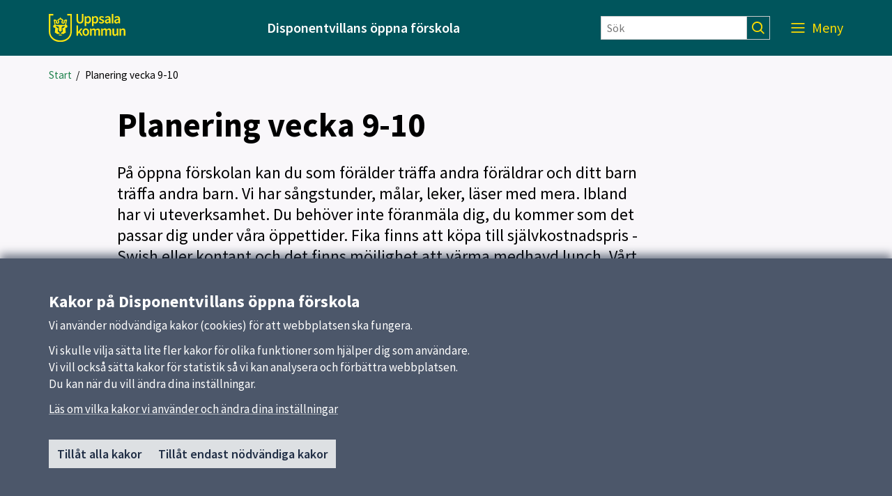

--- FILE ---
content_type: text/html; charset=utf-8
request_url: https://disponentvillanoppenforskola.uppsala.se/nyheter_disponentvillan/planering-vecka-9-102/
body_size: 16604
content:

<!DOCTYPE html>
<html lang="sv">
<head>
    <title>Planering vecka 9-10</title>
    <meta http-equiv="Content-Type" content="text/html; charset=UTF-8" />
<meta http-equiv="X-UA-Compatible" content="IE=edge" />
<meta name="viewport" content="width=device-width, initial-scale=1.0, minimum-scale=0.25, maximum-scale=2.0" />
<meta name="description" content="Planering vecka 9-10" />
<meta name="referrer" content="origin-when-cross-origin" />


<link rel="canonical" href="/nyheter_disponentvillan/planering-vecka-9-102/" />


<link href="/css?v=1TNzECZxnZToQCqkiPLeZfWeT-aMb1Epj0wLNNEFFJk1" rel="stylesheet"/>


    <link href='/Content/External/skola.css?v=373407402' rel='stylesheet' type='text/css'>


<noscript>
    <style>
        .menu-area {
            right: 0 !important;
            visibility: visible !important;
        }

        .visible-with-js {
            display: none !important;
        }
    </style>
</noscript>
<!-- HTML5 Shim and Respond.js IE8 support of HTML5 elements and media queries -->
<!-- WARNING: Respond.js doesn't work if you view the page via file:// -->
<!--[if lt IE 9]>
<script src="https://oss.maxcdn.com/html5shiv/3.7.2/html5shiv.min.js"></script>
<script src="https://oss.maxcdn.com/respond/1.4.2/respond.min.js"></script>
<![endif]-->

<link href='https://static.uppsala.se/css/fonts/source-sans-pro/v21/source-sans-pro-v21.css' rel='stylesheet' type='text/css'>


<script type="text/javascript" src="/Scripts/cookies/js.cookie.min.js"></script>
<script type="text/javascript" src="/Scripts/matomo/matomo.js"></script>
<script type="text/javascript" src="/Scripts/cookies/cookieservice.js"></script>

<!-- Start Matomo -->


<script>
    matomoInit('2iyu2OGJ');
</script>
<!-- End Matomo -->
</head>
<body id="page-307259" class="newspage">
    




    
    <div id="wrap">
            <div id="header" role="banner" class="container-fluid" lang="sv">
                <div class="skiplinkcontainer">
                    <a class="skiplink" href="#main">Till inneh&#229;ll p&#229; sidan</a>
                </div>


<div class="js-contentarea row layout-flex--flexrow">
<div  id="black-header"  class="header-area container-fluid">
    

<div class="js-contentarea row layout-flex--flexrow">

<div  id="black-header-container"  class="module-area layout-flex container">


<div class="js-contentarea row layout-flex--flexrow">

    <nav role="dialog"  aria-label="Huvud"  id="top-menu"  class="menu-area col-xs-12">

            <div class="menu-header-wrapper">
                <h1 class="menu-header-title">Meny</h1>
                <div class="menu-closer">
                    <button class="menu-close-text" aria-label="St&#228;ng Meny">
                        St&#228;ng
                        <svg class="menu-close-icon" xmlns="http://www.w3.org/2000/svg" viewBox="0 0 12 12" focusable="false">
                            <g>
                                <path d="M7.33,6,12,1.33,10.67,0,6,4.67,1.33,0,0,1.33,4.67,6,0,10.67,1.33,12,6,7.33,10.67,12,12,10.67Z">
                                </path>
                            </g>
                        </svg>
                    </button>
                </div>
            </div>
            <div class="hidden-md hidden-lg search-form-container">
                <form action="/sokresultat/" class="search-form" role="search">
                    <input class="findInput search-input" name="searchQuery" type="text" placeholder="S&#246;k" aria-label="S&#246;k" value="" />
                    <input type="submit" class="findButton js-findButton search-button" value="" aria-label="S&#246;k" />
                </form>
            </div>

        <ul class="menu-root">

<li  class="root menu-item">
        <a href="/">Start</a>
    </li>
<li  class="menu-item">
        <a href="/om-oppna-forskolan_disponentvillan/">Om &#246;ppna f&#246;rskolan</a>
    </li>
<li  class="has-pages menu-item">
        <a href="/verksamhet_disponentvillan/">Verksamhet</a>
            <button class="menu-root-toggler" data-menu-name="Verksamhet" aria-expanded=false aria-label="visa undermeny f&#246;r Verksamhet"></button>
            <ul class="menu-root">

<li  class="menu-item">
        <a href="/verksamhet_disponentvillan/babygrupp/">Babygrupp</a>
    </li>
<li  class="menu-item">
        <a href="/verksamhet_disponentvillan/ihub-samhallsinformation/">iHUB- kurs i samh&#228;llsinformation</a>
    </li>
<li  class="menu-item">
        <a href="/verksamhet_disponentvillan/spadbarnsmassage_disponentvillan/">Sp&#228;dbarnsmassage</a>
    </li>
<li  class="menu-item">
        <a href="/verksamhet_disponentvillan/familjecentrerat-arbete_disponentvillan/">Familjecentrerat arbete</a>
    </li>        </ul>
</li>
<li  class="menu-item">
        <a href="/oppettider_disponentvillan_ofsk/">&#214;ppettider</a>
    </li>
<li  class="menu-item">
        <a href="/kontakt_disponentvillan_ofsk/">Kontakt</a>
    </li>        </ul>
    </nav>
</div>

</div>
</div>

</div>
<div id="white-header" class="header-area col-xs-12">
    <div class="container">
        <div class="row header-item-wrapper">
            <div>
                <a href="/" class="header-logolink">
                        <img class="logotype-image desktop-logotype-image" src="/Content/Images/Logotypes/uppsala_kommun_logo_yellow.svg" alt="Uppsala kommun" />
                        <img class="logotype-image mobile-logotype-image" src="/Content/Images/Logotypes/uppsala_kommun_logo_symbol_yellow.svg" alt="Uppsala kommun" />
                </a>
            </div>
            <div class="heading-wrapper">
                    <span>Disponentvillans &#246;ppna f&#246;rskola</span>

            </div>
            <div class="hidden-xs hidden-sm">
                <form action="/sokresultat/" class="search-form" role="search">
                    <input class="findInput search-input" name="searchQuery" type="text" placeholder=S&#246;k aria-label="S&#246;k" value="" />
                    <input type="submit" class="findButton js-findButton search-button" value="" aria-label="S&#246;k" />
                </form>
            </div>
            <div class="js-find-area toggle-wrapper">
                
                <button class="js-menu-toggle menu-toggle" aria-expanded="true" aria-label="Meny">
                    <span class="menu-label">Meny</span>
                    <svg class="mobile-menu-icon" role="img" aria-hidden="true"
                         focusable="false" width="38.998px" height="18.101px" viewBox="0 0 38.998 18.101" xmlns="http://www.w3.org/2000/svg">
                        <ellipse transform="matrix(0.7071 -0.7071 0.7071 0.7071 2.9731 22.8744)" cx="29.098" cy="7.848" rx="5.75" ry="5.75" />
                        <line x1="0" y1="1" x2="23" y2="1" />
                        <line x1="0" y1="8" x2="20" y2="8" />
                        <line x1="0" y1="14.5" x2="20" y2="14.5" />
                        <line x1="33.341" y1="12.445" x2="38.291" y2="17.394" />
                    </svg>
                    <svg class="desktop-menu-icon" role="img" aria-hidden="true"
                            focusable="false" width="19px" height="14px" viewBox="0 0 19 14" xmlns="http://www.w3.org/2000/svg">
                        <g transform="translate(0 -952.36)"><path d="m0 952.4v1.8h19v-1.8h-19zm0 6v1.8h19v-1.8h-19zm0 6.1v1.8h19v-1.8h-19z" /></g>
                    </svg>
                </button>
            </div>
        </div>
    </div>
</div>

<div   class="module-area layout-flex container">


<div class="js-contentarea row layout-flex--flexrow">
<nav aria-label="Br&#246;dsmulor">
    <ul   class="breadcrumbs-area col-xs-12">
                    <li>
                <a href="/" aria-current="false">Start</a>
                &nbsp;/
            </li>
        <li>
            <span tabindex="0" aria-current="true">Planering vecka 9-10</span>
        </li>
    </ul>
</nav></div>

</div>
</div>
            </div>
        

<div id="main" class="container" role="main">
    <div class="row">
        <div id="main-column" class="col-xs-12 col-md-8 col-md-offset-1">
            <div class="row">
            

<div id="main-content" class="col-xs-12">
        <h1>Planering vecka 9-10</h1>
            <p class="ingress">
            P&#229; &#246;ppna f&#246;rskolan kan du som f&#246;r&#228;lder tr&#228;ffa andra f&#246;r&#228;ldrar och ditt barn tr&#228;ffa andra barn. Vi har s&#229;ngstunder, m&#229;lar, leker, l&#228;ser med mera. Ibland har vi uteverksamhet. Du beh&#246;ver inte f&#246;ranm&#228;la dig, du kommer som det passar dig under v&#229;ra &#246;ppettider. Fika finns att k&#246;pa till sj&#228;lvkostnadspris - Swish eller kontant och det finns m&#246;jlighet att v&#228;rma medhavd lunch. V&#229;rt uppdrag &#228;r att arbeta i v&#229;rt n&#228;romr&#229;de eller att man g&#229;r p&#229; Ekeby H&#228;lsocenters BVC el. MVC, d&#229; vi arbetar familjecentrerat.  V&#228;lkomna!
        </p>
            <div class="content">
            <p>Vecka 9</p>
<p>M&aring;ndag 26/2&nbsp; Kl. 8.30 &ndash; 14.00. &Aring;lder 0 &ndash; 5 &aring;r.&nbsp; <br />S&aring;ngstund kl.10.30 och Mini-R&ouml;ris efter det. Fika finns. I m&aring;larrummet har vi m&aring;larverkstad.</p>
<p>Tisdag 27/2&nbsp;&nbsp;&nbsp;&nbsp; Kl. 8.30 &ndash; 14.00. &Aring;lder 0 &ndash; 5 &aring;r. <br />S&aring;ngstund kl.10.30 Forts. i m&aring;larrum med m&aring;larverkstad. Fika finns.&nbsp;</p>
<p>Onsdag 28/2&nbsp;&nbsp; Kl. 8.30 &ndash; 12.30. &Aring;lder 0 &ndash; 8 m&aring;nader BABYGRUPP.<br />Vi tr&auml;ffas och pratar, fika finns. S&aring;ngstund kl.10.30 (BVC-grupp 10.30) BVC och barnmorska &auml;r med del av fm.</p>
<p>Torsdag 29/2&nbsp;&nbsp; Kl. 8.30 &ndash; 14.00 &Aring;lder 0 &ndash; 5 &aring;r. <br />S&aring;ngstund kl.10.30. Fika finns. I m&aring;larrum &ndash; m&aring;larverkstad. Idag &auml;r BVC, barnmorska och familjebehandlare p&aring; plats p&aring; del av fm.</p>
<p>&nbsp;</p>
<p>&nbsp;</p>
<p>Vecka 10&nbsp;&nbsp;&nbsp;&nbsp;&nbsp;&nbsp;&nbsp;&nbsp;&nbsp;</p>
<p>M&aring;ndag 4/3&nbsp;&nbsp;&nbsp; Kl. 8.30 &ndash; 12.00. OBS! &Auml;ndrad tid! &Aring;lder 0 &ndash; 5 &aring;r.<br />S&aring;ngstund kl.10.30, Mini-R&ouml;ris efter s&aring;ngen. Fika finns. M&aring;larverkstad i m&aring;larrum.</p>
<p>Tisdag 5/3&nbsp;&nbsp;&nbsp;&nbsp;&nbsp;&nbsp; Kl. 8.30 &ndash; 14.00 &Aring;lder 0 &ndash; 5 &aring;r.<br />Antagningsenheten kommer kl.10.00 och ber&auml;ttar om f&ouml;rskola. <br />S&aring;ngstund kl.10.30. Fika finns. I m&aring;larrummet forts&auml;tter vi med m&aring;larverkstad.<br />(Babymassagekurs 11.45 &ndash; full)</p>
<p>Onsdag 6/3&nbsp;&nbsp;&nbsp;&nbsp; Kl. 8.30 &ndash; 12.30 &Aring;lder 0 &ndash; 8 m&aring;nader BABYGRUPP. S&aring;ngstund kl.10.30 Fika finns. BVC och barnmorska med del av fm.</p>
<p>Torsdag 7/3 ST&Auml;NGT pga. utbildning.<br />(BVC-grupp 10.30 med familjebehandlare)</p>
<p>&nbsp;</p>
<p>&nbsp;</p>
<p>&nbsp;</p>
<p>&nbsp;</p>
        </div>
    <div class="updated">
        <label>Publicerad:</label> 
22 februari 2024    </div>
</div>

            </div>
        </div>
    </div>
</div>


        


<div id="cookie-alert" class="hidden cookiealert" role="region" aria-label="Kakor (cookies)">
    <div class="container cookiealert-wrapper">
        <div id="cookie-alert-body">
            <h2>Kakor p&#229; Disponentvillans &#246;ppna f&#246;rskola</h2>
<p>Vi anv&auml;nder n&ouml;dv&auml;ndiga kakor (cookies) f&ouml;r att webbplatsen ska fungera.</p>
<p>Vi skulle vilja s&auml;tta lite fler kakor f&ouml;r olika funktioner som hj&auml;lper dig som anv&auml;ndare.<br />Vi vill ocks&aring; s&auml;tta kakor f&ouml;r statistik s&aring; vi kan analysera och f&ouml;rb&auml;ttra webbplatsen.<br />Du kan n&auml;r du vill &auml;ndra dina inst&auml;llningar.</p>
            <a href="/link/b64304465dbc4fea90fe9a0a473e7682.aspx?gpid=75882" class="surface--link">
                L&#228;s om vilka kakor vi anv&#228;nder och &#228;ndra dina inst&#228;llningar
            </a>

            <div class="button-container">
                <button id="button-cookie-accept-all">
                    Till&#229;t alla kakor
                </button>
                <button id="button-cookie-accept-necessary">
                    Till&#229;t endast n&#246;dv&#228;ndiga kakor
                </button>
            </div>
        </div>

        <div id="cookie-confirmed-body" class="hidden">
            <p id="cookie-all-confirmed-body" class="hidden">
                Du har valt att till&#229;ta alla kakor. Du kan n&#228;r du vill &#228;ndra dina inst&#228;llningar.
            </p>
            <p id="cookie-necessary-confirmed-body" class="hidden">
                Du har valt att bara till&#229;ta n&#246;dv&#228;ndiga kakor. Du kan n&#228;r du vill &#228;ndra dina inst&#228;llningar.
            </p>
            <a href="/link/b64304465dbc4fea90fe9a0a473e7682.aspx?gpid=75882" class="surface--link">
                L&#228;s om vilka kakor vi anv&#228;nder och &#228;ndra dina inst&#228;llningar
            </a>

            <div class="button-container">
                <button id="button-cookie-confirm-close" class="button-close">
                    St&#228;ng
                </button>
            </div>
        </div>
    </div>
</div>
    </div>
        <div id="footer" class="container-fluid" role="contentinfo" lang="sv">
            <h1 class="sr-only">Sidfot</h1>


<div class="js-contentarea row layout-flex--flexrow">
    <div   class="footer-area container container">
        

<div class="js-contentarea row layout-flex--flexrow">

    <nav role="dialog"  aria-label="Huvudmeny"  id="footer-menu"  class="menu-area col-md-3 col-sm-6 col-xs-12">
            <h2>Huvudmeny</h2>


        <ul class="menu-root">

<li  class="root menu-item">
        <a href="/">Start</a>
    </li>
<li  class="menu-item">
        <a href="/om-oppna-forskolan_disponentvillan/">Om &#246;ppna f&#246;rskolan</a>
    </li>
<li  class="has-pages menu-item">
        <a href="/verksamhet_disponentvillan/">Verksamhet</a>
    </li>
<li  class="menu-item">
        <a href="/oppettider_disponentvillan_ofsk/">&#214;ppettider</a>
    </li>
<li  class="menu-item">
        <a href="/kontakt_disponentvillan_ofsk/">Kontakt</a>
    </li>        </ul>
    </nav>



<div  id="footer-links"  class="links-area col-md-3 col-sm-6 col-xs-12">
    <div class="info-area">
        <h2 class="info-area--heading" >Snabbl&#228;nkar</h2>
            <ul>
                        <li>
                            <a href="http://www.uppsala.se" title="Uppsala kommun">Uppsala kommun</a>
                        </li>
                        <li>
                            <a href="http://www.skolverket.se" title="Skolverket">Skolverket</a>
                        </li>
            </ul>
    </div>
</div>


<div  id="footer-contact"  class="contact-area col-md-3 col-sm-6 col-xs-12">
    <div class="info-area">
            <h2 class="info-area--heading">Kontakt</h2>
                <address itemscope itemtype="https://schema.org/ContactPoint">
                            <div class="name">
                    <span itemprop="name">Disponentvillans &#246;ppna f&#246;rskola</span>
                </div>
                            <div itemscope itemtype="https://schema.org/ContactPoint" class="phone">
                    <a itemprop="telephone" href="tel:018-727 54 31">018-727 54 31</a>
                </div>
                                                    <div itemscope itemtype="https://schema.org/ContactPoint" class="visiting-address">
                    <span itemprop="streetAddress">Vänortsgatan 115-117 UPPSALA</span>
                </div>
                                        <div class="free-text"><p><a title="Fler kontaktvägar" href="/">Fler kontaktvägar</a></p></div>
        </address>
    </div>
</div>
<div  id="footer-extra"  class="standard-content col-md-3 col-sm-6 col-xs-12">
    <div>
                <div>
            <p><br /><strong>Om webbplatsen</strong><br /><a href="/kakor/">Om kakor</a></p>
<p><a href="/tillganglighetsredogorelse/">Tillg&auml;nglighetsredog&ouml;relse</a></p>
        </div>
    </div>
</div>
</div>

    </div>
</div>
        </div>
    <script src="/js?v=im9iCv0RauLdR-E_vk3hnNPApI70I6zvlOPWgV3OeiI1"></script>


     
                <script src='/Content/External/skola.js?v=373407402' type='text/javascript' charset='UTF-8'></script>
    
</body>
</html>


--- FILE ---
content_type: application/javascript
request_url: https://disponentvillanoppenforskola.uppsala.se/Scripts/modules/menutoggler.min.js?v=1.8
body_size: 475
content:
define(["jquery","focusTrap"],function(n){return{init:function(){function t(){var t=n("#top-menu");t.removeClass("open");n(".menu-toggle")[0].setAttribute("aria-expanded",t.hasClass("open"))}n("#wrap").click(function(){t()});n("#top-menu").click(function(n){n.stopPropagation()});n("#wrap").keydown(function(i){i.keyCode===27&&(t(),n(".js-menu-toggle").focus())});n(".menu-closer").on("click touchend",function(i){i.preventDefault();i.stopPropagation();t();n(".js-menu-toggle").focus()});n(".menu-root-toggler, .collection-menu-root-toggler").on("click touchend",function(t){var f,e;t.preventDefault();t.stopPropagation();var o=n(this).parent(),i=n(this),s=i.siblings(".menu-root").first(),r="active",u=i[0],h=u.dataset.menuName;o.toggleClass(r);i.toggleClass(r);s.toggleClass(r);f=i.hasClass(r);e=(f?"Dölj ":"Visa ")+"undermeny för "+h;u.setAttribute("aria-label",e);u.setAttribute("aria-expanded",f)})}}});